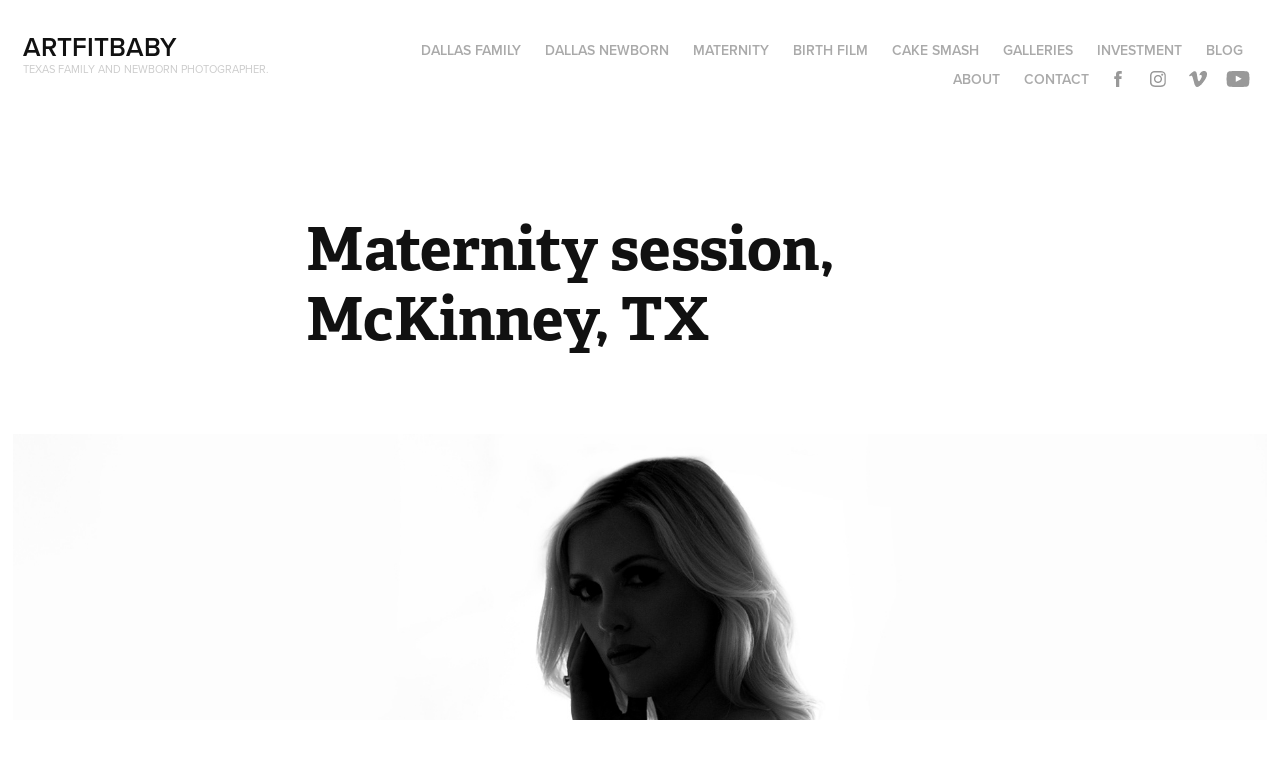

--- FILE ---
content_type: text/html; charset=utf-8
request_url: https://artfitnessflow.com/maternity-session-mckinney-tx
body_size: 8627
content:
<!DOCTYPE HTML>
<html lang="en-US">
<head>
  <meta charset="UTF-8" />
  <meta name="viewport" content="width=device-width, initial-scale=1" />
      <meta name="keywords"  content="family photographer,newborn photographer,Family portrait photographers,newborn photographer dallas,newborn photographer plano,newborn photographer frisco,newborn photographer allen,maternity photographer dallas,maternity photographer plano,maternity photographer frisco,maternity photographer mckinney,maternity photographer allen" />
      <meta name="description"  content="Award winning Family and Newborn photographer, specializing in maternity, baby, children, newborn, fresh 48, birth and family  photography in Texas" />
      <meta name="twitter:card"  content="summary_large_image" />
      <meta name="twitter:site"  content="@AdobePortfolio" />
      <meta  property="og:title" content="Newborn Photographer Plano TX - Artfitnessflow Photography - Maternity session, McKinney, TX" />
      <meta  property="og:description" content="Award winning Family and Newborn photographer, specializing in maternity, baby, children, newborn, fresh 48, birth and family  photography in Texas" />
      <meta  property="og:image" content="https://cdn.myportfolio.com/7ffb9e5ca77d310b4715dc9bded09846/93c7114f-c7ed-48a4-b6de-fba1cebef153_car_202x158.JPG?h=49c99a5ab7e2843d2731376c0dba7895" />
      <link rel="icon" href="[data-uri]"  />
      <link rel="stylesheet" href="/dist/css/main.css" type="text/css" />
      <link rel="stylesheet" href="https://cdn.myportfolio.com/7ffb9e5ca77d310b4715dc9bded09846/32d59d7557cc67da1f2f39b685539a321759863209.css?h=083d19561779119d5bd3de6fa958d1d9" type="text/css" />
    <link rel="canonical" href="https://artfitnessflow.com/maternity-session-mckinney-tx" />
      <title>Newborn Photographer Plano TX - Artfitnessflow Photography - Maternity session, McKinney, TX</title>
    <script type="text/javascript" src="//use.typekit.net/ik/[base64].js?cb=35f77bfb8b50944859ea3d3804e7194e7a3173fb" async onload="
    try {
      window.Typekit.load();
    } catch (e) {
      console.warn('Typekit not loaded.');
    }
    "></script>
</head>
  <body class="transition-enabled">  <div class='page-background-video page-background-video-with-panel'>
  </div>
  <div class="js-responsive-nav">
    <div class="responsive-nav has-social">
      <div class="close-responsive-click-area js-close-responsive-nav">
        <div class="close-responsive-button"></div>
      </div>
          <div class="nav-container">
            <nav data-hover-hint="nav">
      <div class="page-title">
        <a href="/family" >Dallas Family</a>
      </div>
      <div class="page-title">
        <a href="/studio-newborn-session-inspiration" >Dallas Newborn</a>
      </div>
      <div class="page-title">
        <a href="/maternity" >Maternity</a>
      </div>
      <div class="page-title">
        <a href="/birth-film" >Birth Film</a>
      </div>
      <div class="page-title">
        <a href="/cake-smash" >Cake Smash</a>
      </div>
                <div class="gallery-title"><a href="/galleries" >Galleries</a></div>
      <div class="page-title">
        <a href="/price-1" >Investment</a>
      </div>
                <div class="gallery-title"><a href="/blog" >BLOG</a></div>
      <div class="page-title">
        <a href="/about" >About</a>
      </div>
      <div class="page-title">
        <a href="/contact" >Contact</a>
      </div>
                <div class="social pf-nav-social" data-hover-hint="navSocialIcons">
                  <ul>
                          <li>
                            <a href="https://www.facebook.com/artfitbaby" target="_blank">
                              <svg xmlns="http://www.w3.org/2000/svg" xmlns:xlink="http://www.w3.org/1999/xlink" version="1.1" x="0px" y="0px" viewBox="0 0 30 24" xml:space="preserve" class="icon"><path d="M16.21 20h-3.26v-8h-1.63V9.24h1.63V7.59c0-2.25 0.92-3.59 3.53-3.59h2.17v2.76H17.3 c-1.02 0-1.08 0.39-1.08 1.11l0 1.38h2.46L18.38 12h-2.17V20z"/></svg>
                            </a>
                          </li>
                          <li>
                            <a href="https://www.instagram.com/artfitbaby/" target="_blank">
                              <svg version="1.1" id="Layer_1" xmlns="http://www.w3.org/2000/svg" xmlns:xlink="http://www.w3.org/1999/xlink" viewBox="0 0 30 24" style="enable-background:new 0 0 30 24;" xml:space="preserve" class="icon">
                              <g>
                                <path d="M15,5.4c2.1,0,2.4,0,3.2,0c0.8,0,1.2,0.2,1.5,0.3c0.4,0.1,0.6,0.3,0.9,0.6c0.3,0.3,0.5,0.5,0.6,0.9
                                  c0.1,0.3,0.2,0.7,0.3,1.5c0,0.8,0,1.1,0,3.2s0,2.4,0,3.2c0,0.8-0.2,1.2-0.3,1.5c-0.1,0.4-0.3,0.6-0.6,0.9c-0.3,0.3-0.5,0.5-0.9,0.6
                                  c-0.3,0.1-0.7,0.2-1.5,0.3c-0.8,0-1.1,0-3.2,0s-2.4,0-3.2,0c-0.8,0-1.2-0.2-1.5-0.3c-0.4-0.1-0.6-0.3-0.9-0.6
                                  c-0.3-0.3-0.5-0.5-0.6-0.9c-0.1-0.3-0.2-0.7-0.3-1.5c0-0.8,0-1.1,0-3.2s0-2.4,0-3.2c0-0.8,0.2-1.2,0.3-1.5c0.1-0.4,0.3-0.6,0.6-0.9
                                  c0.3-0.3,0.5-0.5,0.9-0.6c0.3-0.1,0.7-0.2,1.5-0.3C12.6,5.4,12.9,5.4,15,5.4 M15,4c-2.2,0-2.4,0-3.3,0c-0.9,0-1.4,0.2-1.9,0.4
                                  c-0.5,0.2-1,0.5-1.4,0.9C7.9,5.8,7.6,6.2,7.4,6.8C7.2,7.3,7.1,7.9,7,8.7C7,9.6,7,9.8,7,12s0,2.4,0,3.3c0,0.9,0.2,1.4,0.4,1.9
                                  c0.2,0.5,0.5,1,0.9,1.4c0.4,0.4,0.9,0.7,1.4,0.9c0.5,0.2,1.1,0.3,1.9,0.4c0.9,0,1.1,0,3.3,0s2.4,0,3.3,0c0.9,0,1.4-0.2,1.9-0.4
                                  c0.5-0.2,1-0.5,1.4-0.9c0.4-0.4,0.7-0.9,0.9-1.4c0.2-0.5,0.3-1.1,0.4-1.9c0-0.9,0-1.1,0-3.3s0-2.4,0-3.3c0-0.9-0.2-1.4-0.4-1.9
                                  c-0.2-0.5-0.5-1-0.9-1.4c-0.4-0.4-0.9-0.7-1.4-0.9c-0.5-0.2-1.1-0.3-1.9-0.4C17.4,4,17.2,4,15,4L15,4L15,4z"/>
                                <path d="M15,7.9c-2.3,0-4.1,1.8-4.1,4.1s1.8,4.1,4.1,4.1s4.1-1.8,4.1-4.1S17.3,7.9,15,7.9L15,7.9z M15,14.7c-1.5,0-2.7-1.2-2.7-2.7
                                  c0-1.5,1.2-2.7,2.7-2.7s2.7,1.2,2.7,2.7C17.7,13.5,16.5,14.7,15,14.7L15,14.7z"/>
                                <path d="M20.2,7.7c0,0.5-0.4,1-1,1s-1-0.4-1-1s0.4-1,1-1S20.2,7.2,20.2,7.7L20.2,7.7z"/>
                              </g>
                              </svg>
                            </a>
                          </li>
                          <li>
                            <a href="https://vimeo.com/user51926102" target="_blank">
                              <svg xmlns="http://www.w3.org/2000/svg" xmlns:xlink="http://www.w3.org/1999/xlink" version="1.1" id="Layer_1" viewBox="0 0 30 24" xml:space="preserve" class="icon"><path d="M23.99 7.7c-0.08 1.8-1.3 4.27-3.67 7.4c-2.45 3.27-4.52 4.9-6.21 4.9c-1.05 0-1.94-0.99-2.66-2.99 c-0.48-1.82-0.97-3.65-1.45-5.48C9.46 9.6 8.9 8.6 8.3 8.55c-0.13 0-0.61 0.29-1.41 0.87L6 8.3C6.89 7.5 7.8 6.7 8.6 5.9 c1.18-1.05 2.07-1.61 2.67-1.66c1.4-0.14 2.3 0.8 2.6 2.95c0.35 2.3 0.6 3.7 0.7 4.24c0.4 1.9 0.8 2.8 1.3 2.8 c0.38 0 0.94-0.61 1.7-1.84c0.75-1.22 1.16-2.16 1.21-2.79c0.11-1.06-0.3-1.59-1.21-1.59c-0.43 0-0.88 0.1-1.33 0.3 c0.88-2.98 2.58-4.43 5.07-4.34C23.23 4.1 24.1 5.3 24 7.7z"/></svg>
                            </a>
                          </li>
                          <li>
                            <a href="https://www.youtube.com/channel/UCdciyY5HStVQWZsUnNwNYmw" target="_blank">
                              <svg xmlns="http://www.w3.org/2000/svg" xmlns:xlink="http://www.w3.org/1999/xlink" version="1.1" id="Layer_1" viewBox="0 0 30 24" xml:space="preserve" class="icon"><path d="M26.15 16.54c0 0-0.22 1.57-0.9 2.26c-0.87 0.91-1.84 0.91-2.28 0.96C19.78 20 15 20 15 20 s-5.91-0.05-7.74-0.23c-0.51-0.09-1.64-0.07-2.51-0.97c-0.68-0.69-0.91-2.26-0.91-2.26s-0.23-1.84-0.23-3.68v-1.73 c0-1.84 0.23-3.68 0.23-3.68s0.22-1.57 0.91-2.26c0.87-0.91 1.83-0.91 2.28-0.96C10.22 4 15 4 15 4H15c0 0 4.8 0 8 0.2 c0.44 0.1 1.4 0.1 2.3 0.96c0.68 0.7 0.9 2.3 0.9 2.26s0.23 1.8 0.2 3.68v1.73C26.38 14.7 26.1 16.5 26.1 16.54z M12.65 8.56l0 6.39l6.15-3.18L12.65 8.56z"/></svg>
                            </a>
                          </li>
                  </ul>
                </div>
            </nav>
          </div>
    </div>
  </div>
  <div class="site-wrap cfix js-site-wrap">
    <div class="site-container">
      <div class="site-content e2e-site-content">
        <header class="site-header">
          <div class="logo-container">
              <div class="logo-wrap" data-hover-hint="logo">
                    <div class="logo e2e-site-logo-text logo-text  ">
    <a href="/galleries" class="preserve-whitespace">Artfitbaby</a>

</div>
<div class="logo-secondary logo-secondary-text ">
    <span class="preserve-whitespace">Texas family and newborn photographer.</span>
</div>

              </div>
  <div class="hamburger-click-area js-hamburger">
    <div class="hamburger">
      <i></i>
      <i></i>
      <i></i>
    </div>
  </div>
          </div>
              <div class="nav-container">
                <nav data-hover-hint="nav">
      <div class="page-title">
        <a href="/family" >Dallas Family</a>
      </div>
      <div class="page-title">
        <a href="/studio-newborn-session-inspiration" >Dallas Newborn</a>
      </div>
      <div class="page-title">
        <a href="/maternity" >Maternity</a>
      </div>
      <div class="page-title">
        <a href="/birth-film" >Birth Film</a>
      </div>
      <div class="page-title">
        <a href="/cake-smash" >Cake Smash</a>
      </div>
                <div class="gallery-title"><a href="/galleries" >Galleries</a></div>
      <div class="page-title">
        <a href="/price-1" >Investment</a>
      </div>
                <div class="gallery-title"><a href="/blog" >BLOG</a></div>
      <div class="page-title">
        <a href="/about" >About</a>
      </div>
      <div class="page-title">
        <a href="/contact" >Contact</a>
      </div>
                    <div class="social pf-nav-social" data-hover-hint="navSocialIcons">
                      <ul>
                              <li>
                                <a href="https://www.facebook.com/artfitbaby" target="_blank">
                                  <svg xmlns="http://www.w3.org/2000/svg" xmlns:xlink="http://www.w3.org/1999/xlink" version="1.1" x="0px" y="0px" viewBox="0 0 30 24" xml:space="preserve" class="icon"><path d="M16.21 20h-3.26v-8h-1.63V9.24h1.63V7.59c0-2.25 0.92-3.59 3.53-3.59h2.17v2.76H17.3 c-1.02 0-1.08 0.39-1.08 1.11l0 1.38h2.46L18.38 12h-2.17V20z"/></svg>
                                </a>
                              </li>
                              <li>
                                <a href="https://www.instagram.com/artfitbaby/" target="_blank">
                                  <svg version="1.1" id="Layer_1" xmlns="http://www.w3.org/2000/svg" xmlns:xlink="http://www.w3.org/1999/xlink" viewBox="0 0 30 24" style="enable-background:new 0 0 30 24;" xml:space="preserve" class="icon">
                                  <g>
                                    <path d="M15,5.4c2.1,0,2.4,0,3.2,0c0.8,0,1.2,0.2,1.5,0.3c0.4,0.1,0.6,0.3,0.9,0.6c0.3,0.3,0.5,0.5,0.6,0.9
                                      c0.1,0.3,0.2,0.7,0.3,1.5c0,0.8,0,1.1,0,3.2s0,2.4,0,3.2c0,0.8-0.2,1.2-0.3,1.5c-0.1,0.4-0.3,0.6-0.6,0.9c-0.3,0.3-0.5,0.5-0.9,0.6
                                      c-0.3,0.1-0.7,0.2-1.5,0.3c-0.8,0-1.1,0-3.2,0s-2.4,0-3.2,0c-0.8,0-1.2-0.2-1.5-0.3c-0.4-0.1-0.6-0.3-0.9-0.6
                                      c-0.3-0.3-0.5-0.5-0.6-0.9c-0.1-0.3-0.2-0.7-0.3-1.5c0-0.8,0-1.1,0-3.2s0-2.4,0-3.2c0-0.8,0.2-1.2,0.3-1.5c0.1-0.4,0.3-0.6,0.6-0.9
                                      c0.3-0.3,0.5-0.5,0.9-0.6c0.3-0.1,0.7-0.2,1.5-0.3C12.6,5.4,12.9,5.4,15,5.4 M15,4c-2.2,0-2.4,0-3.3,0c-0.9,0-1.4,0.2-1.9,0.4
                                      c-0.5,0.2-1,0.5-1.4,0.9C7.9,5.8,7.6,6.2,7.4,6.8C7.2,7.3,7.1,7.9,7,8.7C7,9.6,7,9.8,7,12s0,2.4,0,3.3c0,0.9,0.2,1.4,0.4,1.9
                                      c0.2,0.5,0.5,1,0.9,1.4c0.4,0.4,0.9,0.7,1.4,0.9c0.5,0.2,1.1,0.3,1.9,0.4c0.9,0,1.1,0,3.3,0s2.4,0,3.3,0c0.9,0,1.4-0.2,1.9-0.4
                                      c0.5-0.2,1-0.5,1.4-0.9c0.4-0.4,0.7-0.9,0.9-1.4c0.2-0.5,0.3-1.1,0.4-1.9c0-0.9,0-1.1,0-3.3s0-2.4,0-3.3c0-0.9-0.2-1.4-0.4-1.9
                                      c-0.2-0.5-0.5-1-0.9-1.4c-0.4-0.4-0.9-0.7-1.4-0.9c-0.5-0.2-1.1-0.3-1.9-0.4C17.4,4,17.2,4,15,4L15,4L15,4z"/>
                                    <path d="M15,7.9c-2.3,0-4.1,1.8-4.1,4.1s1.8,4.1,4.1,4.1s4.1-1.8,4.1-4.1S17.3,7.9,15,7.9L15,7.9z M15,14.7c-1.5,0-2.7-1.2-2.7-2.7
                                      c0-1.5,1.2-2.7,2.7-2.7s2.7,1.2,2.7,2.7C17.7,13.5,16.5,14.7,15,14.7L15,14.7z"/>
                                    <path d="M20.2,7.7c0,0.5-0.4,1-1,1s-1-0.4-1-1s0.4-1,1-1S20.2,7.2,20.2,7.7L20.2,7.7z"/>
                                  </g>
                                  </svg>
                                </a>
                              </li>
                              <li>
                                <a href="https://vimeo.com/user51926102" target="_blank">
                                  <svg xmlns="http://www.w3.org/2000/svg" xmlns:xlink="http://www.w3.org/1999/xlink" version="1.1" id="Layer_1" viewBox="0 0 30 24" xml:space="preserve" class="icon"><path d="M23.99 7.7c-0.08 1.8-1.3 4.27-3.67 7.4c-2.45 3.27-4.52 4.9-6.21 4.9c-1.05 0-1.94-0.99-2.66-2.99 c-0.48-1.82-0.97-3.65-1.45-5.48C9.46 9.6 8.9 8.6 8.3 8.55c-0.13 0-0.61 0.29-1.41 0.87L6 8.3C6.89 7.5 7.8 6.7 8.6 5.9 c1.18-1.05 2.07-1.61 2.67-1.66c1.4-0.14 2.3 0.8 2.6 2.95c0.35 2.3 0.6 3.7 0.7 4.24c0.4 1.9 0.8 2.8 1.3 2.8 c0.38 0 0.94-0.61 1.7-1.84c0.75-1.22 1.16-2.16 1.21-2.79c0.11-1.06-0.3-1.59-1.21-1.59c-0.43 0-0.88 0.1-1.33 0.3 c0.88-2.98 2.58-4.43 5.07-4.34C23.23 4.1 24.1 5.3 24 7.7z"/></svg>
                                </a>
                              </li>
                              <li>
                                <a href="https://www.youtube.com/channel/UCdciyY5HStVQWZsUnNwNYmw" target="_blank">
                                  <svg xmlns="http://www.w3.org/2000/svg" xmlns:xlink="http://www.w3.org/1999/xlink" version="1.1" id="Layer_1" viewBox="0 0 30 24" xml:space="preserve" class="icon"><path d="M26.15 16.54c0 0-0.22 1.57-0.9 2.26c-0.87 0.91-1.84 0.91-2.28 0.96C19.78 20 15 20 15 20 s-5.91-0.05-7.74-0.23c-0.51-0.09-1.64-0.07-2.51-0.97c-0.68-0.69-0.91-2.26-0.91-2.26s-0.23-1.84-0.23-3.68v-1.73 c0-1.84 0.23-3.68 0.23-3.68s0.22-1.57 0.91-2.26c0.87-0.91 1.83-0.91 2.28-0.96C10.22 4 15 4 15 4H15c0 0 4.8 0 8 0.2 c0.44 0.1 1.4 0.1 2.3 0.96c0.68 0.7 0.9 2.3 0.9 2.26s0.23 1.8 0.2 3.68v1.73C26.38 14.7 26.1 16.5 26.1 16.54z M12.65 8.56l0 6.39l6.15-3.18L12.65 8.56z"/></svg>
                                </a>
                              </li>
                      </ul>
                    </div>
                </nav>
              </div>
        </header>
        <main>
  <div class="page-container" data-context="page.page.container" data-hover-hint="pageContainer">
    <section class="page standard-modules">
        <header class="page-header content" data-context="pages" data-identity="id:p62f067324b4e436d7d764956264dad952cb3e5af7dfca157d9411" data-hover-hint="pageHeader" data-hover-hint-id="p62f067324b4e436d7d764956264dad952cb3e5af7dfca157d9411">
            <h1 class="title preserve-whitespace e2e-site-logo-text">Maternity session, McKinney, TX</h1>
            <p class="description"></p>
        </header>
      <div class="page-content js-page-content" data-context="pages" data-identity="id:p62f067324b4e436d7d764956264dad952cb3e5af7dfca157d9411">
        <div id="project-canvas" class="js-project-modules modules content">
          <div id="project-modules">
              
              <div class="project-module module image project-module-image js-js-project-module"  style="padding-top: px;
padding-bottom: px;
">

  

  
     <div class="js-lightbox" data-src="https://cdn.myportfolio.com/7ffb9e5ca77d310b4715dc9bded09846/fd18be2c-8e99-470e-81af-5526ed14d482.JPG?h=468d075d620b2465b47e9664798a6c96">
           <img
             class="js-lazy e2e-site-project-module-image"
             src="[data-uri]"
             data-src="https://cdn.myportfolio.com/7ffb9e5ca77d310b4715dc9bded09846/fd18be2c-8e99-470e-81af-5526ed14d482_rw_3840.JPG?h=fb4e28cd4b4c60a851cdee62096e55b9"
             data-srcset="https://cdn.myportfolio.com/7ffb9e5ca77d310b4715dc9bded09846/fd18be2c-8e99-470e-81af-5526ed14d482_rw_600.JPG?h=5e1c55fed2b1858989febe326907507a 600w,https://cdn.myportfolio.com/7ffb9e5ca77d310b4715dc9bded09846/fd18be2c-8e99-470e-81af-5526ed14d482_rw_1200.JPG?h=56e87be3bbaed0141e0e04c9ea06f331 1200w,https://cdn.myportfolio.com/7ffb9e5ca77d310b4715dc9bded09846/fd18be2c-8e99-470e-81af-5526ed14d482_rw_1920.JPG?h=bc7e0a3d74d7ff8cceb55a511ef1f1d5 1920w,https://cdn.myportfolio.com/7ffb9e5ca77d310b4715dc9bded09846/fd18be2c-8e99-470e-81af-5526ed14d482_rw_3840.JPG?h=fb4e28cd4b4c60a851cdee62096e55b9 3840w,"
             data-sizes="(max-width: 3840px) 100vw, 3840px"
             width="3840"
             height="0"
             style="padding-bottom: 67.83%; background: rgba(0, 0, 0, 0.03)"
              alt="maternity photographer dallas"
           >
     </div>
  

</div>

              
              
              
              
              
              
              
              
              
              
              
              
              
              
              
              <div class="project-module module media_collection project-module-media_collection" data-id="m62f0677498df94ba4f49ae0e72450c62ce96d4416d090f44f0b7b"  style="padding-top: px;
padding-bottom: 10px;
">
  <div class="grid--main js-grid-main" data-grid-max-images="
  ">
    <div class="grid__item-container js-grid-item-container" data-flex-grow="183.89071487264" style="width:183.89071487264px; flex-grow:183.89071487264;" data-width="1920" data-height="2714">
      <script type="text/html" class="js-lightbox-slide-content">
        <div class="grid__image-wrapper">
          <img src="https://cdn.myportfolio.com/7ffb9e5ca77d310b4715dc9bded09846/781ec1db-5d06-4260-ae63-672f13ee57e0_rw_1920.JPG?h=8e9d4f57c6c74a6c6583237211e7bff5" srcset="https://cdn.myportfolio.com/7ffb9e5ca77d310b4715dc9bded09846/781ec1db-5d06-4260-ae63-672f13ee57e0_rw_600.JPG?h=95f7976e9d5454e0cfc31970d3be2c88 600w,https://cdn.myportfolio.com/7ffb9e5ca77d310b4715dc9bded09846/781ec1db-5d06-4260-ae63-672f13ee57e0_rw_1200.JPG?h=e1fe81deb40eea84600d3938cbb53aa4 1200w,https://cdn.myportfolio.com/7ffb9e5ca77d310b4715dc9bded09846/781ec1db-5d06-4260-ae63-672f13ee57e0_rw_1920.JPG?h=8e9d4f57c6c74a6c6583237211e7bff5 1920w,"  sizes="(max-width: 1920px) 100vw, 1920px">
        <div>
      </script>
      <img
        class="grid__item-image js-grid__item-image grid__item-image-lazy js-lazy"
        src="[data-uri]"
        
        data-src="https://cdn.myportfolio.com/7ffb9e5ca77d310b4715dc9bded09846/781ec1db-5d06-4260-ae63-672f13ee57e0_rw_1920.JPG?h=8e9d4f57c6c74a6c6583237211e7bff5"
        data-srcset="https://cdn.myportfolio.com/7ffb9e5ca77d310b4715dc9bded09846/781ec1db-5d06-4260-ae63-672f13ee57e0_rw_600.JPG?h=95f7976e9d5454e0cfc31970d3be2c88 600w,https://cdn.myportfolio.com/7ffb9e5ca77d310b4715dc9bded09846/781ec1db-5d06-4260-ae63-672f13ee57e0_rw_1200.JPG?h=e1fe81deb40eea84600d3938cbb53aa4 1200w,https://cdn.myportfolio.com/7ffb9e5ca77d310b4715dc9bded09846/781ec1db-5d06-4260-ae63-672f13ee57e0_rw_1920.JPG?h=8e9d4f57c6c74a6c6583237211e7bff5 1920w,"
      >
      <span class="grid__item-filler" style="padding-bottom:141.38832413593%;"></span>
    </div>
    <div class="grid__item-container js-grid-item-container" data-flex-grow="189.6049481245" style="width:189.6049481245px; flex-grow:189.6049481245;" data-width="1920" data-height="2632">
      <script type="text/html" class="js-lightbox-slide-content">
        <div class="grid__image-wrapper">
          <img src="https://cdn.myportfolio.com/7ffb9e5ca77d310b4715dc9bded09846/06ab0082-b0b2-4bf2-b44f-4b39c1ed025d_rw_1920.JPG?h=7abfd95ae2dfc72cf455a58ce8253fa5" srcset="https://cdn.myportfolio.com/7ffb9e5ca77d310b4715dc9bded09846/06ab0082-b0b2-4bf2-b44f-4b39c1ed025d_rw_600.JPG?h=cc5c4434381a348a9a2c184f4eababce 600w,https://cdn.myportfolio.com/7ffb9e5ca77d310b4715dc9bded09846/06ab0082-b0b2-4bf2-b44f-4b39c1ed025d_rw_1200.JPG?h=5406f1516d320b6229f19213b8828299 1200w,https://cdn.myportfolio.com/7ffb9e5ca77d310b4715dc9bded09846/06ab0082-b0b2-4bf2-b44f-4b39c1ed025d_rw_1920.JPG?h=7abfd95ae2dfc72cf455a58ce8253fa5 1920w,"  sizes="(max-width: 1920px) 100vw, 1920px">
        <div>
      </script>
      <img
        class="grid__item-image js-grid__item-image grid__item-image-lazy js-lazy"
        src="[data-uri]"
        
        data-src="https://cdn.myportfolio.com/7ffb9e5ca77d310b4715dc9bded09846/06ab0082-b0b2-4bf2-b44f-4b39c1ed025d_rw_1920.JPG?h=7abfd95ae2dfc72cf455a58ce8253fa5"
        data-srcset="https://cdn.myportfolio.com/7ffb9e5ca77d310b4715dc9bded09846/06ab0082-b0b2-4bf2-b44f-4b39c1ed025d_rw_600.JPG?h=cc5c4434381a348a9a2c184f4eababce 600w,https://cdn.myportfolio.com/7ffb9e5ca77d310b4715dc9bded09846/06ab0082-b0b2-4bf2-b44f-4b39c1ed025d_rw_1200.JPG?h=5406f1516d320b6229f19213b8828299 1200w,https://cdn.myportfolio.com/7ffb9e5ca77d310b4715dc9bded09846/06ab0082-b0b2-4bf2-b44f-4b39c1ed025d_rw_1920.JPG?h=7abfd95ae2dfc72cf455a58ce8253fa5 1920w,"
      >
      <span class="grid__item-filler" style="padding-bottom:137.12722298222%;"></span>
    </div>
    <div class="js-grid-spacer"></div>
  </div>
</div>

              
              
              
              
              
              
              
              
              
              <div class="project-module module media_collection project-module-media_collection" data-id="m62f0679f1020b4bd89e06ef9bab1d9b5268e2437fe0fec992f2db"  style="padding-top: px;
padding-bottom: 5px;
">
  <div class="grid--main js-grid-main" data-grid-max-images="
  ">
    <div class="grid__item-container js-grid-item-container" data-flex-grow="187.30464568615" style="width:187.30464568615px; flex-grow:187.30464568615;" data-width="1920" data-height="2665">
      <script type="text/html" class="js-lightbox-slide-content">
        <div class="grid__image-wrapper">
          <img src="https://cdn.myportfolio.com/7ffb9e5ca77d310b4715dc9bded09846/e53df4a1-ab14-4e7b-b63c-b3d61bbe9295_rw_1920.JPG?h=ed72b0f39ad65bee8f96733d447dfc18" srcset="https://cdn.myportfolio.com/7ffb9e5ca77d310b4715dc9bded09846/e53df4a1-ab14-4e7b-b63c-b3d61bbe9295_rw_600.JPG?h=e0d57ec52d8a671386e2b7575b2cccd9 600w,https://cdn.myportfolio.com/7ffb9e5ca77d310b4715dc9bded09846/e53df4a1-ab14-4e7b-b63c-b3d61bbe9295_rw_1200.JPG?h=392793e23568b95da530f72a55b504db 1200w,https://cdn.myportfolio.com/7ffb9e5ca77d310b4715dc9bded09846/e53df4a1-ab14-4e7b-b63c-b3d61bbe9295_rw_1920.JPG?h=ed72b0f39ad65bee8f96733d447dfc18 1920w,"  sizes="(max-width: 1920px) 100vw, 1920px">
        <div>
      </script>
      <img
        class="grid__item-image js-grid__item-image grid__item-image-lazy js-lazy"
        src="[data-uri]"
        
        data-src="https://cdn.myportfolio.com/7ffb9e5ca77d310b4715dc9bded09846/e53df4a1-ab14-4e7b-b63c-b3d61bbe9295_rw_1920.JPG?h=ed72b0f39ad65bee8f96733d447dfc18"
        data-srcset="https://cdn.myportfolio.com/7ffb9e5ca77d310b4715dc9bded09846/e53df4a1-ab14-4e7b-b63c-b3d61bbe9295_rw_600.JPG?h=e0d57ec52d8a671386e2b7575b2cccd9 600w,https://cdn.myportfolio.com/7ffb9e5ca77d310b4715dc9bded09846/e53df4a1-ab14-4e7b-b63c-b3d61bbe9295_rw_1200.JPG?h=392793e23568b95da530f72a55b504db 1200w,https://cdn.myportfolio.com/7ffb9e5ca77d310b4715dc9bded09846/e53df4a1-ab14-4e7b-b63c-b3d61bbe9295_rw_1920.JPG?h=ed72b0f39ad65bee8f96733d447dfc18 1920w,"
      >
      <span class="grid__item-filler" style="padding-bottom:138.81129271917%;"></span>
    </div>
    <div class="grid__item-container js-grid-item-container" data-flex-grow="188.54028638598" style="width:188.54028638598px; flex-grow:188.54028638598;" data-width="1920" data-height="2647">
      <script type="text/html" class="js-lightbox-slide-content">
        <div class="grid__image-wrapper">
          <img src="https://cdn.myportfolio.com/7ffb9e5ca77d310b4715dc9bded09846/976d62eb-e319-4695-828b-aa448340bddb_rw_1920.JPG?h=a5286a2ddfb26f07347f363ec31d6977" srcset="https://cdn.myportfolio.com/7ffb9e5ca77d310b4715dc9bded09846/976d62eb-e319-4695-828b-aa448340bddb_rw_600.JPG?h=0a9f0e07c471c8275cbbc2cadec6ee64 600w,https://cdn.myportfolio.com/7ffb9e5ca77d310b4715dc9bded09846/976d62eb-e319-4695-828b-aa448340bddb_rw_1200.JPG?h=4ba3aa571e128f4cf7e832862fe80482 1200w,https://cdn.myportfolio.com/7ffb9e5ca77d310b4715dc9bded09846/976d62eb-e319-4695-828b-aa448340bddb_rw_1920.JPG?h=a5286a2ddfb26f07347f363ec31d6977 1920w,"  sizes="(max-width: 1920px) 100vw, 1920px">
        <div>
      </script>
      <img
        class="grid__item-image js-grid__item-image grid__item-image-lazy js-lazy"
        src="[data-uri]"
        
        data-src="https://cdn.myportfolio.com/7ffb9e5ca77d310b4715dc9bded09846/976d62eb-e319-4695-828b-aa448340bddb_rw_1920.JPG?h=a5286a2ddfb26f07347f363ec31d6977"
        data-srcset="https://cdn.myportfolio.com/7ffb9e5ca77d310b4715dc9bded09846/976d62eb-e319-4695-828b-aa448340bddb_rw_600.JPG?h=0a9f0e07c471c8275cbbc2cadec6ee64 600w,https://cdn.myportfolio.com/7ffb9e5ca77d310b4715dc9bded09846/976d62eb-e319-4695-828b-aa448340bddb_rw_1200.JPG?h=4ba3aa571e128f4cf7e832862fe80482 1200w,https://cdn.myportfolio.com/7ffb9e5ca77d310b4715dc9bded09846/976d62eb-e319-4695-828b-aa448340bddb_rw_1920.JPG?h=a5286a2ddfb26f07347f363ec31d6977 1920w,"
      >
      <span class="grid__item-filler" style="padding-bottom:137.90156203949%;"></span>
    </div>
    <div class="grid__item-container js-grid-item-container" data-flex-grow="187.98542215023" style="width:187.98542215023px; flex-grow:187.98542215023;" data-width="1920" data-height="2655">
      <script type="text/html" class="js-lightbox-slide-content">
        <div class="grid__image-wrapper">
          <img src="https://cdn.myportfolio.com/7ffb9e5ca77d310b4715dc9bded09846/58fac8d7-1e5a-4286-ad83-f63815ce3e41_rw_1920.JPG?h=161a2ec9431f77a6160c1272302f556a" srcset="https://cdn.myportfolio.com/7ffb9e5ca77d310b4715dc9bded09846/58fac8d7-1e5a-4286-ad83-f63815ce3e41_rw_600.JPG?h=eac1aa366de32a4842f23566fb8c8e89 600w,https://cdn.myportfolio.com/7ffb9e5ca77d310b4715dc9bded09846/58fac8d7-1e5a-4286-ad83-f63815ce3e41_rw_1200.JPG?h=759185bfc949c49305307422d23bb969 1200w,https://cdn.myportfolio.com/7ffb9e5ca77d310b4715dc9bded09846/58fac8d7-1e5a-4286-ad83-f63815ce3e41_rw_1920.JPG?h=161a2ec9431f77a6160c1272302f556a 1920w,"  sizes="(max-width: 1920px) 100vw, 1920px">
        <div>
      </script>
      <img
        class="grid__item-image js-grid__item-image grid__item-image-lazy js-lazy"
        src="[data-uri]"
        
        data-src="https://cdn.myportfolio.com/7ffb9e5ca77d310b4715dc9bded09846/58fac8d7-1e5a-4286-ad83-f63815ce3e41_rw_1920.JPG?h=161a2ec9431f77a6160c1272302f556a"
        data-srcset="https://cdn.myportfolio.com/7ffb9e5ca77d310b4715dc9bded09846/58fac8d7-1e5a-4286-ad83-f63815ce3e41_rw_600.JPG?h=eac1aa366de32a4842f23566fb8c8e89 600w,https://cdn.myportfolio.com/7ffb9e5ca77d310b4715dc9bded09846/58fac8d7-1e5a-4286-ad83-f63815ce3e41_rw_1200.JPG?h=759185bfc949c49305307422d23bb969 1200w,https://cdn.myportfolio.com/7ffb9e5ca77d310b4715dc9bded09846/58fac8d7-1e5a-4286-ad83-f63815ce3e41_rw_1920.JPG?h=161a2ec9431f77a6160c1272302f556a 1920w,"
      >
      <span class="grid__item-filler" style="padding-bottom:138.30859703164%;"></span>
    </div>
    <div class="js-grid-spacer"></div>
  </div>
</div>

              
              
              
              
              
              
              
              
              
              <div class="project-module module media_collection project-module-media_collection" data-id="m62f067c87a5d190f397e065f5fa0e51179bba693b2d18ff7412de"  style="padding-top: px;
padding-bottom: 7px;
">
  <div class="grid--main js-grid-main" data-grid-max-images="
  ">
    <div class="grid__item-container js-grid-item-container" data-flex-grow="194.20869565217" style="width:194.20869565217px; flex-grow:194.20869565217;" data-width="1920" data-height="2570">
      <script type="text/html" class="js-lightbox-slide-content">
        <div class="grid__image-wrapper">
          <img src="https://cdn.myportfolio.com/7ffb9e5ca77d310b4715dc9bded09846/97050b70-69f7-40a0-94a7-5357f6b6708d_rw_1920.JPG?h=6070e29f20c8a46580e8576bca1ed85d" srcset="https://cdn.myportfolio.com/7ffb9e5ca77d310b4715dc9bded09846/97050b70-69f7-40a0-94a7-5357f6b6708d_rw_600.JPG?h=2abcb129bee6cffd0421803f759aa3d1 600w,https://cdn.myportfolio.com/7ffb9e5ca77d310b4715dc9bded09846/97050b70-69f7-40a0-94a7-5357f6b6708d_rw_1200.JPG?h=d5923dcc2bfd5063bd23d68a01dfe6b3 1200w,https://cdn.myportfolio.com/7ffb9e5ca77d310b4715dc9bded09846/97050b70-69f7-40a0-94a7-5357f6b6708d_rw_1920.JPG?h=6070e29f20c8a46580e8576bca1ed85d 1920w,"  sizes="(max-width: 1920px) 100vw, 1920px">
        <div>
      </script>
      <img
        class="grid__item-image js-grid__item-image grid__item-image-lazy js-lazy"
        src="[data-uri]"
        
        data-src="https://cdn.myportfolio.com/7ffb9e5ca77d310b4715dc9bded09846/97050b70-69f7-40a0-94a7-5357f6b6708d_rw_1920.JPG?h=6070e29f20c8a46580e8576bca1ed85d"
        data-srcset="https://cdn.myportfolio.com/7ffb9e5ca77d310b4715dc9bded09846/97050b70-69f7-40a0-94a7-5357f6b6708d_rw_600.JPG?h=2abcb129bee6cffd0421803f759aa3d1 600w,https://cdn.myportfolio.com/7ffb9e5ca77d310b4715dc9bded09846/97050b70-69f7-40a0-94a7-5357f6b6708d_rw_1200.JPG?h=d5923dcc2bfd5063bd23d68a01dfe6b3 1200w,https://cdn.myportfolio.com/7ffb9e5ca77d310b4715dc9bded09846/97050b70-69f7-40a0-94a7-5357f6b6708d_rw_1920.JPG?h=6070e29f20c8a46580e8576bca1ed85d 1920w,"
      >
      <span class="grid__item-filler" style="padding-bottom:133.87660069849%;"></span>
    </div>
    <div class="grid__item-container js-grid-item-container" data-flex-grow="183.36310679612" style="width:183.36310679612px; flex-grow:183.36310679612;" data-width="1920" data-height="2722">
      <script type="text/html" class="js-lightbox-slide-content">
        <div class="grid__image-wrapper">
          <img src="https://cdn.myportfolio.com/7ffb9e5ca77d310b4715dc9bded09846/0cd97eec-d1b2-4312-b9c2-48380780cf70_rw_1920.JPG?h=71f8149a3d5de48510505d23a5f4174c" srcset="https://cdn.myportfolio.com/7ffb9e5ca77d310b4715dc9bded09846/0cd97eec-d1b2-4312-b9c2-48380780cf70_rw_600.JPG?h=d584e9afcc93389542576ad3f73626ab 600w,https://cdn.myportfolio.com/7ffb9e5ca77d310b4715dc9bded09846/0cd97eec-d1b2-4312-b9c2-48380780cf70_rw_1200.JPG?h=b2523dd947fa3ccf509ba9b2d612cd6b 1200w,https://cdn.myportfolio.com/7ffb9e5ca77d310b4715dc9bded09846/0cd97eec-d1b2-4312-b9c2-48380780cf70_rw_1920.JPG?h=71f8149a3d5de48510505d23a5f4174c 1920w,"  sizes="(max-width: 1920px) 100vw, 1920px">
        <div>
      </script>
      <img
        class="grid__item-image js-grid__item-image grid__item-image-lazy js-lazy"
        src="[data-uri]"
        
        data-src="https://cdn.myportfolio.com/7ffb9e5ca77d310b4715dc9bded09846/0cd97eec-d1b2-4312-b9c2-48380780cf70_rw_1920.JPG?h=71f8149a3d5de48510505d23a5f4174c"
        data-srcset="https://cdn.myportfolio.com/7ffb9e5ca77d310b4715dc9bded09846/0cd97eec-d1b2-4312-b9c2-48380780cf70_rw_600.JPG?h=d584e9afcc93389542576ad3f73626ab 600w,https://cdn.myportfolio.com/7ffb9e5ca77d310b4715dc9bded09846/0cd97eec-d1b2-4312-b9c2-48380780cf70_rw_1200.JPG?h=b2523dd947fa3ccf509ba9b2d612cd6b 1200w,https://cdn.myportfolio.com/7ffb9e5ca77d310b4715dc9bded09846/0cd97eec-d1b2-4312-b9c2-48380780cf70_rw_1920.JPG?h=71f8149a3d5de48510505d23a5f4174c 1920w,"
      >
      <span class="grid__item-filler" style="padding-bottom:141.79515418502%;"></span>
    </div>
    <div class="grid__item-container js-grid-item-container" data-flex-grow="195.86883876358" style="width:195.86883876358px; flex-grow:195.86883876358;" data-width="1920" data-height="2548">
      <script type="text/html" class="js-lightbox-slide-content">
        <div class="grid__image-wrapper">
          <img src="https://cdn.myportfolio.com/7ffb9e5ca77d310b4715dc9bded09846/a9b9696d-2328-4b6d-92c1-c09dcc702fcb_rw_1920.JPG?h=a3eaffa63124e0b78b9f4416e48db513" srcset="https://cdn.myportfolio.com/7ffb9e5ca77d310b4715dc9bded09846/a9b9696d-2328-4b6d-92c1-c09dcc702fcb_rw_600.JPG?h=e5ee23df52d99a24712537e0f65f07f3 600w,https://cdn.myportfolio.com/7ffb9e5ca77d310b4715dc9bded09846/a9b9696d-2328-4b6d-92c1-c09dcc702fcb_rw_1200.JPG?h=56d32bff8f57e0d53e3af393fc7a1d7a 1200w,https://cdn.myportfolio.com/7ffb9e5ca77d310b4715dc9bded09846/a9b9696d-2328-4b6d-92c1-c09dcc702fcb_rw_1920.JPG?h=a3eaffa63124e0b78b9f4416e48db513 1920w,"  sizes="(max-width: 1920px) 100vw, 1920px">
        <div>
      </script>
      <img
        class="grid__item-image js-grid__item-image grid__item-image-lazy js-lazy"
        src="[data-uri]"
        
        data-src="https://cdn.myportfolio.com/7ffb9e5ca77d310b4715dc9bded09846/a9b9696d-2328-4b6d-92c1-c09dcc702fcb_rw_1920.JPG?h=a3eaffa63124e0b78b9f4416e48db513"
        data-srcset="https://cdn.myportfolio.com/7ffb9e5ca77d310b4715dc9bded09846/a9b9696d-2328-4b6d-92c1-c09dcc702fcb_rw_600.JPG?h=e5ee23df52d99a24712537e0f65f07f3 600w,https://cdn.myportfolio.com/7ffb9e5ca77d310b4715dc9bded09846/a9b9696d-2328-4b6d-92c1-c09dcc702fcb_rw_1200.JPG?h=56d32bff8f57e0d53e3af393fc7a1d7a 1200w,https://cdn.myportfolio.com/7ffb9e5ca77d310b4715dc9bded09846/a9b9696d-2328-4b6d-92c1-c09dcc702fcb_rw_1920.JPG?h=a3eaffa63124e0b78b9f4416e48db513 1920w,"
      >
      <span class="grid__item-filler" style="padding-bottom:132.74189076795%;"></span>
    </div>
    <div class="js-grid-spacer"></div>
  </div>
</div>

              
              
              
              
              
              
              
              
              
              <div class="project-module module media_collection project-module-media_collection" data-id="m62f067e56b5c7aaf551274415dfe48fe46bc766bdbd3aaf64d30f"  style="padding-top: px;
padding-bottom: 4px;
">
  <div class="grid--main js-grid-main" data-grid-max-images="
  ">
    <div class="grid__item-container js-grid-item-container" data-flex-grow="185.22514868309" style="width:185.22514868309px; flex-grow:185.22514868309;" data-width="1920" data-height="2695">
      <script type="text/html" class="js-lightbox-slide-content">
        <div class="grid__image-wrapper">
          <img src="https://cdn.myportfolio.com/7ffb9e5ca77d310b4715dc9bded09846/ea7e2406-2921-4238-b980-b5b154702625_rw_1920.JPG?h=7824ee10ef45e3db8c93991f68262674" srcset="https://cdn.myportfolio.com/7ffb9e5ca77d310b4715dc9bded09846/ea7e2406-2921-4238-b980-b5b154702625_rw_600.JPG?h=078497bd1ce8b0f4e772fdfd7f7f1c3d 600w,https://cdn.myportfolio.com/7ffb9e5ca77d310b4715dc9bded09846/ea7e2406-2921-4238-b980-b5b154702625_rw_1200.JPG?h=5a5e4c380861b42984c46d483a2cecaa 1200w,https://cdn.myportfolio.com/7ffb9e5ca77d310b4715dc9bded09846/ea7e2406-2921-4238-b980-b5b154702625_rw_1920.JPG?h=7824ee10ef45e3db8c93991f68262674 1920w,"  sizes="(max-width: 1920px) 100vw, 1920px">
        <div>
      </script>
      <img
        class="grid__item-image js-grid__item-image grid__item-image-lazy js-lazy"
        src="[data-uri]"
        
        data-src="https://cdn.myportfolio.com/7ffb9e5ca77d310b4715dc9bded09846/ea7e2406-2921-4238-b980-b5b154702625_rw_1920.JPG?h=7824ee10ef45e3db8c93991f68262674"
        data-srcset="https://cdn.myportfolio.com/7ffb9e5ca77d310b4715dc9bded09846/ea7e2406-2921-4238-b980-b5b154702625_rw_600.JPG?h=078497bd1ce8b0f4e772fdfd7f7f1c3d 600w,https://cdn.myportfolio.com/7ffb9e5ca77d310b4715dc9bded09846/ea7e2406-2921-4238-b980-b5b154702625_rw_1200.JPG?h=5a5e4c380861b42984c46d483a2cecaa 1200w,https://cdn.myportfolio.com/7ffb9e5ca77d310b4715dc9bded09846/ea7e2406-2921-4238-b980-b5b154702625_rw_1920.JPG?h=7824ee10ef45e3db8c93991f68262674 1920w,"
      >
      <span class="grid__item-filler" style="padding-bottom:140.36970781157%;"></span>
    </div>
    <div class="grid__item-container js-grid-item-container" data-flex-grow="179.60715073935" style="width:179.60715073935px; flex-grow:179.60715073935;" data-width="1920" data-height="2779">
      <script type="text/html" class="js-lightbox-slide-content">
        <div class="grid__image-wrapper">
          <img src="https://cdn.myportfolio.com/7ffb9e5ca77d310b4715dc9bded09846/6fcc0f9f-40f7-49c8-ba7e-e3d8a596732b_rw_1920.JPG?h=8e9ab0b3245d653eebd9d001f75568de" srcset="https://cdn.myportfolio.com/7ffb9e5ca77d310b4715dc9bded09846/6fcc0f9f-40f7-49c8-ba7e-e3d8a596732b_rw_600.JPG?h=1eaf4d2da51239c5058248d1b5e7cba8 600w,https://cdn.myportfolio.com/7ffb9e5ca77d310b4715dc9bded09846/6fcc0f9f-40f7-49c8-ba7e-e3d8a596732b_rw_1200.JPG?h=d1a4f735ea3c4da7c09e34ea92df0208 1200w,https://cdn.myportfolio.com/7ffb9e5ca77d310b4715dc9bded09846/6fcc0f9f-40f7-49c8-ba7e-e3d8a596732b_rw_1920.JPG?h=8e9ab0b3245d653eebd9d001f75568de 1920w,"  sizes="(max-width: 1920px) 100vw, 1920px">
        <div>
      </script>
      <img
        class="grid__item-image js-grid__item-image grid__item-image-lazy js-lazy"
        src="[data-uri]"
        
        data-src="https://cdn.myportfolio.com/7ffb9e5ca77d310b4715dc9bded09846/6fcc0f9f-40f7-49c8-ba7e-e3d8a596732b_rw_1920.JPG?h=8e9ab0b3245d653eebd9d001f75568de"
        data-srcset="https://cdn.myportfolio.com/7ffb9e5ca77d310b4715dc9bded09846/6fcc0f9f-40f7-49c8-ba7e-e3d8a596732b_rw_600.JPG?h=1eaf4d2da51239c5058248d1b5e7cba8 600w,https://cdn.myportfolio.com/7ffb9e5ca77d310b4715dc9bded09846/6fcc0f9f-40f7-49c8-ba7e-e3d8a596732b_rw_1200.JPG?h=d1a4f735ea3c4da7c09e34ea92df0208 1200w,https://cdn.myportfolio.com/7ffb9e5ca77d310b4715dc9bded09846/6fcc0f9f-40f7-49c8-ba7e-e3d8a596732b_rw_1920.JPG?h=8e9ab0b3245d653eebd9d001f75568de 1920w,"
      >
      <span class="grid__item-filler" style="padding-bottom:144.76038338658%;"></span>
    </div>
    <div class="grid__item-container js-grid-item-container" data-flex-grow="183.36310679612" style="width:183.36310679612px; flex-grow:183.36310679612;" data-width="1920" data-height="2722">
      <script type="text/html" class="js-lightbox-slide-content">
        <div class="grid__image-wrapper">
          <img src="https://cdn.myportfolio.com/7ffb9e5ca77d310b4715dc9bded09846/856f2869-ec8d-4d4d-846e-8cb0f32903b2_rw_1920.JPG?h=0d6ab3a7b966bf59b0760f8e1439377f" srcset="https://cdn.myportfolio.com/7ffb9e5ca77d310b4715dc9bded09846/856f2869-ec8d-4d4d-846e-8cb0f32903b2_rw_600.JPG?h=73876a83e9b8d5108b2c019e8bae9cfc 600w,https://cdn.myportfolio.com/7ffb9e5ca77d310b4715dc9bded09846/856f2869-ec8d-4d4d-846e-8cb0f32903b2_rw_1200.JPG?h=2fa2d05f704c0d41260fe15b955f2ee2 1200w,https://cdn.myportfolio.com/7ffb9e5ca77d310b4715dc9bded09846/856f2869-ec8d-4d4d-846e-8cb0f32903b2_rw_1920.JPG?h=0d6ab3a7b966bf59b0760f8e1439377f 1920w,"  sizes="(max-width: 1920px) 100vw, 1920px">
        <div>
      </script>
      <img
        class="grid__item-image js-grid__item-image grid__item-image-lazy js-lazy"
        src="[data-uri]"
        
        data-src="https://cdn.myportfolio.com/7ffb9e5ca77d310b4715dc9bded09846/856f2869-ec8d-4d4d-846e-8cb0f32903b2_rw_1920.JPG?h=0d6ab3a7b966bf59b0760f8e1439377f"
        data-srcset="https://cdn.myportfolio.com/7ffb9e5ca77d310b4715dc9bded09846/856f2869-ec8d-4d4d-846e-8cb0f32903b2_rw_600.JPG?h=73876a83e9b8d5108b2c019e8bae9cfc 600w,https://cdn.myportfolio.com/7ffb9e5ca77d310b4715dc9bded09846/856f2869-ec8d-4d4d-846e-8cb0f32903b2_rw_1200.JPG?h=2fa2d05f704c0d41260fe15b955f2ee2 1200w,https://cdn.myportfolio.com/7ffb9e5ca77d310b4715dc9bded09846/856f2869-ec8d-4d4d-846e-8cb0f32903b2_rw_1920.JPG?h=0d6ab3a7b966bf59b0760f8e1439377f 1920w,"
      >
      <span class="grid__item-filler" style="padding-bottom:141.79515418502%;"></span>
    </div>
    <div class="js-grid-spacer"></div>
  </div>
</div>

              
              
              
              
              
              
              
              
              
              <div class="project-module module media_collection project-module-media_collection" data-id="m62f06800dea5e72d57d33e0b45eba08c4959426387b0fede18541"  style="padding-top: px;
padding-bottom: 5px;
">
  <div class="grid--main js-grid-main" data-grid-max-images="
  ">
    <div class="grid__item-container js-grid-item-container" data-flex-grow="196.19291506615" style="width:196.19291506615px; flex-grow:196.19291506615;" data-width="1920" data-height="2544">
      <script type="text/html" class="js-lightbox-slide-content">
        <div class="grid__image-wrapper">
          <img src="https://cdn.myportfolio.com/7ffb9e5ca77d310b4715dc9bded09846/d7c4a168-f04a-4378-9bf5-499c0b85d176_rw_1920.JPG?h=0a88e7fc61ab8c5f7f2d8b11203d1f2b" srcset="https://cdn.myportfolio.com/7ffb9e5ca77d310b4715dc9bded09846/d7c4a168-f04a-4378-9bf5-499c0b85d176_rw_600.JPG?h=2743475b463719f1c919f6256ff17bf0 600w,https://cdn.myportfolio.com/7ffb9e5ca77d310b4715dc9bded09846/d7c4a168-f04a-4378-9bf5-499c0b85d176_rw_1200.JPG?h=ab94751f873fb0a139ef81156746249e 1200w,https://cdn.myportfolio.com/7ffb9e5ca77d310b4715dc9bded09846/d7c4a168-f04a-4378-9bf5-499c0b85d176_rw_1920.JPG?h=0a88e7fc61ab8c5f7f2d8b11203d1f2b 1920w,"  sizes="(max-width: 1920px) 100vw, 1920px">
        <div>
      </script>
      <img
        class="grid__item-image js-grid__item-image grid__item-image-lazy js-lazy"
        src="[data-uri]"
        
        data-src="https://cdn.myportfolio.com/7ffb9e5ca77d310b4715dc9bded09846/d7c4a168-f04a-4378-9bf5-499c0b85d176_rw_1920.JPG?h=0a88e7fc61ab8c5f7f2d8b11203d1f2b"
        data-srcset="https://cdn.myportfolio.com/7ffb9e5ca77d310b4715dc9bded09846/d7c4a168-f04a-4378-9bf5-499c0b85d176_rw_600.JPG?h=2743475b463719f1c919f6256ff17bf0 600w,https://cdn.myportfolio.com/7ffb9e5ca77d310b4715dc9bded09846/d7c4a168-f04a-4378-9bf5-499c0b85d176_rw_1200.JPG?h=ab94751f873fb0a139ef81156746249e 1200w,https://cdn.myportfolio.com/7ffb9e5ca77d310b4715dc9bded09846/d7c4a168-f04a-4378-9bf5-499c0b85d176_rw_1920.JPG?h=0a88e7fc61ab8c5f7f2d8b11203d1f2b 1920w,"
      >
      <span class="grid__item-filler" style="padding-bottom:132.52262443439%;"></span>
    </div>
    <div class="grid__item-container js-grid-item-container" data-flex-grow="190.45038019107" style="width:190.45038019107px; flex-grow:190.45038019107;" data-width="1920" data-height="2621">
      <script type="text/html" class="js-lightbox-slide-content">
        <div class="grid__image-wrapper">
          <img src="https://cdn.myportfolio.com/7ffb9e5ca77d310b4715dc9bded09846/1ff7edf8-3ca8-444a-a9b3-0a9657268187_rw_1920.JPG?h=fb86b9eca7972b854435809a83400213" srcset="https://cdn.myportfolio.com/7ffb9e5ca77d310b4715dc9bded09846/1ff7edf8-3ca8-444a-a9b3-0a9657268187_rw_600.JPG?h=ad919f5e1832d7b2271c2a5ac8e2286f 600w,https://cdn.myportfolio.com/7ffb9e5ca77d310b4715dc9bded09846/1ff7edf8-3ca8-444a-a9b3-0a9657268187_rw_1200.JPG?h=931129739970b00fccb158bf598350c4 1200w,https://cdn.myportfolio.com/7ffb9e5ca77d310b4715dc9bded09846/1ff7edf8-3ca8-444a-a9b3-0a9657268187_rw_1920.JPG?h=fb86b9eca7972b854435809a83400213 1920w,"  sizes="(max-width: 1920px) 100vw, 1920px">
        <div>
      </script>
      <img
        class="grid__item-image js-grid__item-image grid__item-image-lazy js-lazy"
        src="[data-uri]"
        
        data-src="https://cdn.myportfolio.com/7ffb9e5ca77d310b4715dc9bded09846/1ff7edf8-3ca8-444a-a9b3-0a9657268187_rw_1920.JPG?h=fb86b9eca7972b854435809a83400213"
        data-srcset="https://cdn.myportfolio.com/7ffb9e5ca77d310b4715dc9bded09846/1ff7edf8-3ca8-444a-a9b3-0a9657268187_rw_600.JPG?h=ad919f5e1832d7b2271c2a5ac8e2286f 600w,https://cdn.myportfolio.com/7ffb9e5ca77d310b4715dc9bded09846/1ff7edf8-3ca8-444a-a9b3-0a9657268187_rw_1200.JPG?h=931129739970b00fccb158bf598350c4 1200w,https://cdn.myportfolio.com/7ffb9e5ca77d310b4715dc9bded09846/1ff7edf8-3ca8-444a-a9b3-0a9657268187_rw_1920.JPG?h=fb86b9eca7972b854435809a83400213 1920w,"
      >
      <span class="grid__item-filler" style="padding-bottom:136.51849880224%;"></span>
    </div>
    <div class="grid__item-container js-grid-item-container" data-flex-grow="201.59262363789" style="width:201.59262363789px; flex-grow:201.59262363789;" data-width="1920" data-height="2476">
      <script type="text/html" class="js-lightbox-slide-content">
        <div class="grid__image-wrapper">
          <img src="https://cdn.myportfolio.com/7ffb9e5ca77d310b4715dc9bded09846/7d21801a-d055-46a7-9f6c-a2750fdc6890_rw_1920.JPG?h=01b5aaf11c459bdf1ec0c4d4e4c52d15" srcset="https://cdn.myportfolio.com/7ffb9e5ca77d310b4715dc9bded09846/7d21801a-d055-46a7-9f6c-a2750fdc6890_rw_600.JPG?h=410dd893af7052f06b0cd6ebe23b8c43 600w,https://cdn.myportfolio.com/7ffb9e5ca77d310b4715dc9bded09846/7d21801a-d055-46a7-9f6c-a2750fdc6890_rw_1200.JPG?h=72e460b12abd08040c948b3f6ef7bacd 1200w,https://cdn.myportfolio.com/7ffb9e5ca77d310b4715dc9bded09846/7d21801a-d055-46a7-9f6c-a2750fdc6890_rw_1920.JPG?h=01b5aaf11c459bdf1ec0c4d4e4c52d15 1920w,"  sizes="(max-width: 1920px) 100vw, 1920px">
        <div>
      </script>
      <img
        class="grid__item-image js-grid__item-image grid__item-image-lazy js-lazy"
        src="[data-uri]"
        
        data-src="https://cdn.myportfolio.com/7ffb9e5ca77d310b4715dc9bded09846/7d21801a-d055-46a7-9f6c-a2750fdc6890_rw_1920.JPG?h=01b5aaf11c459bdf1ec0c4d4e4c52d15"
        data-srcset="https://cdn.myportfolio.com/7ffb9e5ca77d310b4715dc9bded09846/7d21801a-d055-46a7-9f6c-a2750fdc6890_rw_600.JPG?h=410dd893af7052f06b0cd6ebe23b8c43 600w,https://cdn.myportfolio.com/7ffb9e5ca77d310b4715dc9bded09846/7d21801a-d055-46a7-9f6c-a2750fdc6890_rw_1200.JPG?h=72e460b12abd08040c948b3f6ef7bacd 1200w,https://cdn.myportfolio.com/7ffb9e5ca77d310b4715dc9bded09846/7d21801a-d055-46a7-9f6c-a2750fdc6890_rw_1920.JPG?h=01b5aaf11c459bdf1ec0c4d4e4c52d15 1920w,"
      >
      <span class="grid__item-filler" style="padding-bottom:128.97297297297%;"></span>
    </div>
    <div class="js-grid-spacer"></div>
  </div>
</div>

              
              
              
              
              
              
              
              
              
              <div class="project-module module media_collection project-module-media_collection" data-id="m62f068222d66a596561a7a6b2cbab58722da71990260f2862753d"  style="padding-top: px;
padding-bottom: px;
">
  <div class="grid--main js-grid-main" data-grid-max-images="
  ">
    <div class="grid__item-container js-grid-item-container" data-flex-grow="183.72730784087" style="width:183.72730784087px; flex-grow:183.72730784087;" data-width="1920" data-height="2717">
      <script type="text/html" class="js-lightbox-slide-content">
        <div class="grid__image-wrapper">
          <img src="https://cdn.myportfolio.com/7ffb9e5ca77d310b4715dc9bded09846/c53c0364-6c33-45b6-b922-3741d2feeff2_rw_1920.JPG?h=8fad845ec6a29ff1a60e82a6bcefa232" srcset="https://cdn.myportfolio.com/7ffb9e5ca77d310b4715dc9bded09846/c53c0364-6c33-45b6-b922-3741d2feeff2_rw_600.JPG?h=e0d992d9d749006d4c6d21416226a41f 600w,https://cdn.myportfolio.com/7ffb9e5ca77d310b4715dc9bded09846/c53c0364-6c33-45b6-b922-3741d2feeff2_rw_1200.JPG?h=3919a38709432978f7a0689beb067e86 1200w,https://cdn.myportfolio.com/7ffb9e5ca77d310b4715dc9bded09846/c53c0364-6c33-45b6-b922-3741d2feeff2_rw_1920.JPG?h=8fad845ec6a29ff1a60e82a6bcefa232 1920w,"  sizes="(max-width: 1920px) 100vw, 1920px">
        <div>
      </script>
      <img
        class="grid__item-image js-grid__item-image grid__item-image-lazy js-lazy"
        src="[data-uri]"
        
        data-src="https://cdn.myportfolio.com/7ffb9e5ca77d310b4715dc9bded09846/c53c0364-6c33-45b6-b922-3741d2feeff2_rw_1920.JPG?h=8fad845ec6a29ff1a60e82a6bcefa232"
        data-srcset="https://cdn.myportfolio.com/7ffb9e5ca77d310b4715dc9bded09846/c53c0364-6c33-45b6-b922-3741d2feeff2_rw_600.JPG?h=e0d992d9d749006d4c6d21416226a41f 600w,https://cdn.myportfolio.com/7ffb9e5ca77d310b4715dc9bded09846/c53c0364-6c33-45b6-b922-3741d2feeff2_rw_1200.JPG?h=3919a38709432978f7a0689beb067e86 1200w,https://cdn.myportfolio.com/7ffb9e5ca77d310b4715dc9bded09846/c53c0364-6c33-45b6-b922-3741d2feeff2_rw_1920.JPG?h=8fad845ec6a29ff1a60e82a6bcefa232 1920w,"
      >
      <span class="grid__item-filler" style="padding-bottom:141.51407488385%;"></span>
    </div>
    <div class="grid__item-container js-grid-item-container" data-flex-grow="173.33333333333" style="width:173.33333333333px; flex-grow:173.33333333333;" data-width="3840" data-height="5760">
      <script type="text/html" class="js-lightbox-slide-content">
        <div class="grid__image-wrapper">
          <img src="https://cdn.myportfolio.com/7ffb9e5ca77d310b4715dc9bded09846/c4ce7f73-efc0-4149-8d9f-0e1269c96d51_rw_3840.JPG?h=8a073672bfcb158f83c2194fb12da1ae" srcset="https://cdn.myportfolio.com/7ffb9e5ca77d310b4715dc9bded09846/c4ce7f73-efc0-4149-8d9f-0e1269c96d51_rw_600.JPG?h=6e701dc98f772c7e028bc15859eda2ef 600w,https://cdn.myportfolio.com/7ffb9e5ca77d310b4715dc9bded09846/c4ce7f73-efc0-4149-8d9f-0e1269c96d51_rw_1200.JPG?h=ac26949a82e4c0fd9e913b671bfea738 1200w,https://cdn.myportfolio.com/7ffb9e5ca77d310b4715dc9bded09846/c4ce7f73-efc0-4149-8d9f-0e1269c96d51_rw_1920.JPG?h=b600673e12ad242eb574465573929eaf 1920w,https://cdn.myportfolio.com/7ffb9e5ca77d310b4715dc9bded09846/c4ce7f73-efc0-4149-8d9f-0e1269c96d51_rw_3840.JPG?h=8a073672bfcb158f83c2194fb12da1ae 3840w,"  sizes="(max-width: 3840px) 100vw, 3840px">
        <div>
      </script>
      <img
        class="grid__item-image js-grid__item-image grid__item-image-lazy js-lazy"
        src="[data-uri]"
        
        data-src="https://cdn.myportfolio.com/7ffb9e5ca77d310b4715dc9bded09846/c4ce7f73-efc0-4149-8d9f-0e1269c96d51_rw_3840.JPG?h=8a073672bfcb158f83c2194fb12da1ae"
        data-srcset="https://cdn.myportfolio.com/7ffb9e5ca77d310b4715dc9bded09846/c4ce7f73-efc0-4149-8d9f-0e1269c96d51_rw_600.JPG?h=6e701dc98f772c7e028bc15859eda2ef 600w,https://cdn.myportfolio.com/7ffb9e5ca77d310b4715dc9bded09846/c4ce7f73-efc0-4149-8d9f-0e1269c96d51_rw_1200.JPG?h=ac26949a82e4c0fd9e913b671bfea738 1200w,https://cdn.myportfolio.com/7ffb9e5ca77d310b4715dc9bded09846/c4ce7f73-efc0-4149-8d9f-0e1269c96d51_rw_1920.JPG?h=b600673e12ad242eb574465573929eaf 1920w,https://cdn.myportfolio.com/7ffb9e5ca77d310b4715dc9bded09846/c4ce7f73-efc0-4149-8d9f-0e1269c96d51_rw_3840.JPG?h=8a073672bfcb158f83c2194fb12da1ae 3840w,"
      >
      <span class="grid__item-filler" style="padding-bottom:150%;"></span>
    </div>
    <div class="js-grid-spacer"></div>
  </div>
</div>

              
              
              <div class="js-project-module project-module module button project-module-button" data-id="m62f0683461fa5684f0162675d7becb0c613d5a5242b56d7526cc1"  style=" padding-top: px;
padding-bottom: px;
">
    <div class="button-container" style="">
      <a href="/contact" class="button-module preserve-whitespace--nowrap">BOOK NOW</a>
      
    </div>
</div>

              
              
              
              
              
              
              
              
              
          </div>
        </div>
      </div>
    </section>
        <section class="back-to-top" data-hover-hint="backToTop">
          <a href="#"><span class="arrow">&uarr;</span><span class="preserve-whitespace">Back to Top</span></a>
        </section>
        <a class="back-to-top-fixed js-back-to-top back-to-top-fixed-with-panel" data-hover-hint="backToTop" data-hover-hint-placement="top-start" href="#">
          <svg version="1.1" id="Layer_1" xmlns="http://www.w3.org/2000/svg" xmlns:xlink="http://www.w3.org/1999/xlink" x="0px" y="0px"
           viewBox="0 0 26 26" style="enable-background:new 0 0 26 26;" xml:space="preserve" class="icon icon-back-to-top">
          <g>
            <path d="M13.8,1.3L21.6,9c0.1,0.1,0.1,0.3,0.2,0.4c0.1,0.1,0.1,0.3,0.1,0.4s0,0.3-0.1,0.4c-0.1,0.1-0.1,0.3-0.3,0.4
              c-0.1,0.1-0.2,0.2-0.4,0.3c-0.2,0.1-0.3,0.1-0.4,0.1c-0.1,0-0.3,0-0.4-0.1c-0.2-0.1-0.3-0.2-0.4-0.3L14.2,5l0,19.1
              c0,0.2-0.1,0.3-0.1,0.5c0,0.1-0.1,0.3-0.3,0.4c-0.1,0.1-0.2,0.2-0.4,0.3c-0.1,0.1-0.3,0.1-0.5,0.1c-0.1,0-0.3,0-0.4-0.1
              c-0.1-0.1-0.3-0.1-0.4-0.3c-0.1-0.1-0.2-0.2-0.3-0.4c-0.1-0.1-0.1-0.3-0.1-0.5l0-19.1l-5.7,5.7C6,10.8,5.8,10.9,5.7,11
              c-0.1,0.1-0.3,0.1-0.4,0.1c-0.2,0-0.3,0-0.4-0.1c-0.1-0.1-0.3-0.2-0.4-0.3c-0.1-0.1-0.1-0.2-0.2-0.4C4.1,10.2,4,10.1,4.1,9.9
              c0-0.1,0-0.3,0.1-0.4c0-0.1,0.1-0.3,0.3-0.4l7.7-7.8c0.1,0,0.2-0.1,0.2-0.1c0,0,0.1-0.1,0.2-0.1c0.1,0,0.2,0,0.2-0.1
              c0.1,0,0.1,0,0.2,0c0,0,0.1,0,0.2,0c0.1,0,0.2,0,0.2,0.1c0.1,0,0.1,0.1,0.2,0.1C13.7,1.2,13.8,1.2,13.8,1.3z"/>
          </g>
          </svg>
        </a>
  </div>
              <footer class="site-footer" data-hover-hint="footer">
                <div class="footer-text">
                  Powered by <a href="http://myportfolio.com" target="_blank">Adobe Portfolio. Texas Newborn Photography . We offer stylish pregnancy portraits, customized newborn photography with unique props, lifestyle newborn videos and beautiful boudoir photos. We serve Plano, Frisco, Allen, Richardson, Dallas and Mckinney</a>
                </div>
              </footer>
        </main>
      </div>
    </div>
  </div>
</body>
<script type="text/javascript">
  // fix for Safari's back/forward cache
  window.onpageshow = function(e) {
    if (e.persisted) { window.location.reload(); }
  };
</script>
  <script type="text/javascript">var __config__ = {"page_id":"p62f067324b4e436d7d764956264dad952cb3e5af7dfca157d9411","theme":{"name":"geometric"},"pageTransition":true,"linkTransition":true,"disableDownload":true,"localizedValidationMessages":{"required":"This field is required","Email":"This field must be a valid email address"},"lightbox":{"enabled":false},"cookie_banner":{"enabled":false},"googleAnalytics":{"trackingCode":"UA-85021741-1","anonymization":false}};</script>
  <script type="text/javascript" src="/site/translations?cb=35f77bfb8b50944859ea3d3804e7194e7a3173fb"></script>
  <script type="text/javascript" src="/dist/js/main.js?cb=35f77bfb8b50944859ea3d3804e7194e7a3173fb"></script>
</html>


--- FILE ---
content_type: text/plain
request_url: https://www.google-analytics.com/j/collect?v=1&_v=j102&a=1851749585&t=pageview&_s=1&dl=https%3A%2F%2Fartfitnessflow.com%2Fmaternity-session-mckinney-tx&ul=en-us%40posix&dt=Newborn%20Photographer%20Plano%20TX%20-%20Artfitnessflow%20Photography%20-%20Maternity%20session%2C%20McKinney%2C%20TX&sr=1280x720&vp=1280x720&_u=IEBAAEABAAAAACAAI~&jid=1124549400&gjid=395552885&cid=779192638.1768789219&tid=UA-85021741-1&_gid=687914107.1768789219&_r=1&_slc=1&z=457174556
body_size: -451
content:
2,cG-D6D1GXYJWG